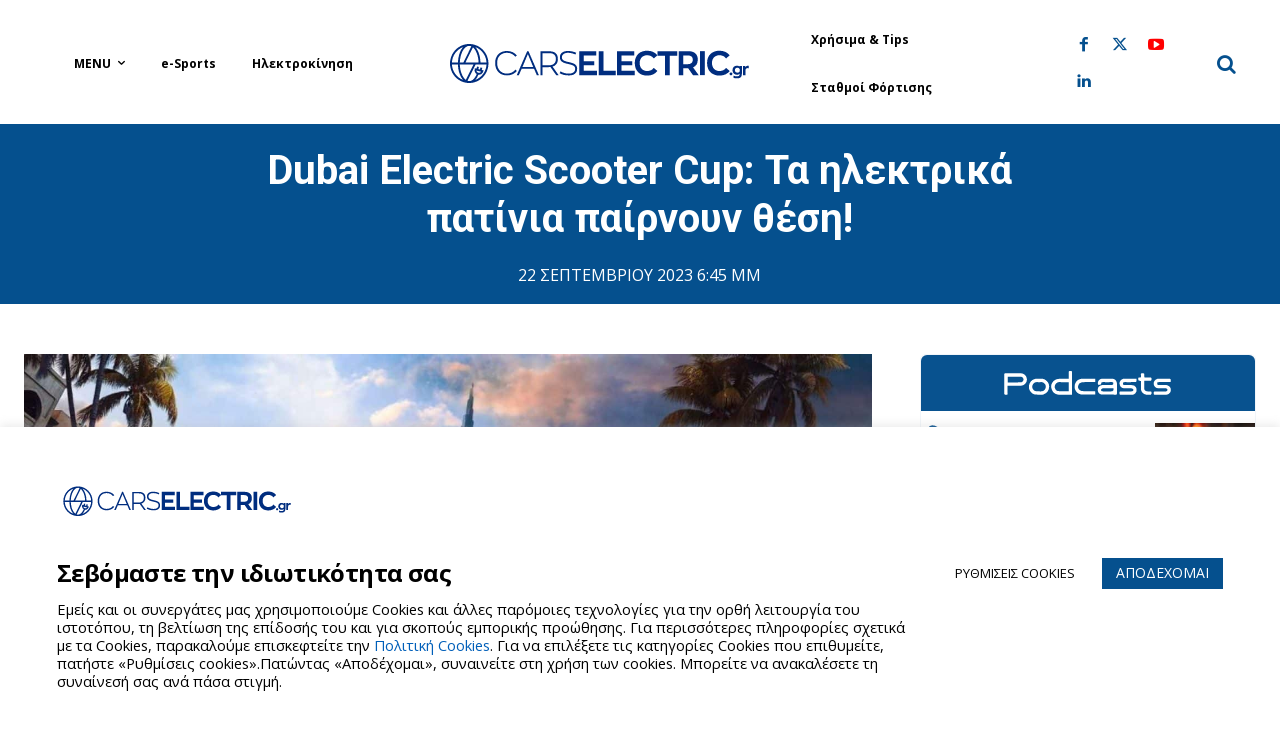

--- FILE ---
content_type: image/svg+xml
request_url: https://carselectric.gr/wp-content/themes/Newspaper-child/assets/img/google-news-logo.svg
body_size: 4043
content:
<svg width="60" height="60" viewBox="0 0 60 60" fill="none" xmlns="http://www.w3.org/2000/svg">
<g clip-path="url(#clip0_1471_760)">
<path d="M45.3636 37.8598C45.3603 38.2103 45.2188 38.5453 44.9698 38.7919C44.7208 39.0386 44.3846 39.177 44.0341 39.177H15.9658C15.6153 39.177 15.2789 39.0386 15.03 38.7919C14.781 38.5453 14.6395 38.2103 14.6362 37.8598V10.3171C14.6395 9.96667 14.781 9.63167 15.03 9.38502C15.2789 9.13836 15.6153 8.99998 15.9658 9H44.0411C44.3916 8.99998 44.7279 9.13836 44.9769 9.38502C45.2259 9.63167 45.3674 9.96667 45.3706 10.3171V37.8598H45.3636Z" fill="#0C9D58"/>
<path opacity="0.2" d="M45.3627 16.0802L34.8408 14.7259L45.3627 17.5489V16.0802Z" fill="#004D40"/>
<path opacity="0.2" d="M30.5074 10.4359L14.5732 17.5507L32.1835 11.1406V11.1228C32.051 10.8106 31.8005 10.5632 31.4867 10.4346C31.1728 10.3059 30.8209 10.3064 30.5074 10.4359V10.4359Z" fill="#004D40"/>
<path opacity="0.2" d="M44.0376 9H15.9658C15.6153 8.99999 15.2789 9.13836 15.03 9.38502C14.781 9.63168 14.6395 9.96667 14.6362 10.3171V10.6123C14.6395 10.2618 14.781 9.92684 15.03 9.68018C15.2789 9.43352 15.6153 9.29515 15.9658 9.29516H44.0411C44.3916 9.29515 44.7279 9.43352 44.9769 9.68018C45.2259 9.92684 45.3674 10.2618 45.3706 10.6123V10.3171C45.3674 9.96606 45.2254 9.63053 44.9756 9.38377C44.7259 9.13701 44.3887 8.99905 44.0376 9V9Z" fill="white"/>
<path d="M21.4486 37.0134C21.3491 37.3377 21.382 37.6882 21.5397 37.9885C21.6974 38.2888 21.9673 38.5146 22.2908 38.6168L48.2938 45.6102C48.6251 45.6833 48.972 45.6225 49.2587 45.441C49.5454 45.2596 49.7488 44.9722 49.8246 44.6414L55.9501 21.7795C56.0498 21.4553 56.0174 21.1049 55.8599 20.8046C55.7023 20.5042 55.4324 20.2783 55.109 20.1761L29.106 13.1828C28.7746 13.1099 28.4279 13.1708 28.1413 13.3522C27.8546 13.5336 27.6511 13.8209 27.5752 14.1516L21.4486 37.0134Z" fill="#EA4335"/>
<path opacity="0.2" d="M50.0903 29.9412L51.458 38.25L50.0903 43.3563V29.9412Z" fill="#3E2723"/>
<path opacity="0.2" d="M34.9639 15.0653L36.1898 15.395L36.9502 20.5227L34.9639 15.0653Z" fill="#3E2723"/>
<path opacity="0.2" d="M55.1119 20.1779L29.1086 13.1845C28.7773 13.1114 28.4307 13.1722 28.144 13.3537C27.8572 13.5351 27.6538 13.8226 27.5781 14.1533L21.4523 37.0143C21.4426 37.0524 21.44 37.0914 21.4329 37.1295L27.5125 14.4387C27.5885 14.1081 27.7917 13.8208 28.0784 13.6394C28.365 13.4579 28.7118 13.3971 29.0431 13.4699L55.0463 20.4633C55.35 20.5589 55.6067 20.7648 55.7661 21.0405C55.9254 21.3162 55.9757 21.6415 55.9069 21.9524L55.9539 21.7751C56.0512 21.4516 56.0175 21.1029 55.86 20.8041C55.7024 20.5053 55.4338 20.2803 55.1119 20.1779V20.1779Z" fill="white"/>
<path d="M41.9282 34.2C42.0553 34.5144 42.0533 34.8662 41.9225 35.1791C41.7917 35.4919 41.5427 35.7405 41.2297 35.8708L13.7907 45.8556C13.4671 45.9572 13.1165 45.9268 12.8152 45.7711C12.5139 45.6154 12.2863 45.3469 12.182 45.0242L4.08684 22.7846C3.95968 22.4703 3.96171 22.1185 4.0925 21.8056C4.22328 21.4928 4.47225 21.2441 4.78529 21.1138L32.2243 11.1272C32.5479 11.0257 32.8985 11.0561 33.1998 11.2118C33.5011 11.3675 33.7287 11.6359 33.833 11.9586L41.9282 34.2Z" fill="#FFC107"/>
<path opacity="0.2" d="M4.19045 23.0647C4.06329 22.7504 4.06532 22.3986 4.19611 22.0857C4.32689 21.7729 4.57586 21.5243 4.8889 21.3939L32.3279 11.4064C32.6469 11.3072 32.9919 11.3362 33.2898 11.4873C33.5878 11.6384 33.815 11.8997 33.9233 12.2157L33.8285 11.9569C33.724 11.6343 33.4963 11.366 33.1951 11.2104C32.8939 11.0547 32.5434 11.0242 32.2198 11.1255L4.78165 21.113C4.46845 21.2431 4.21933 21.4917 4.08852 21.8046C3.95771 22.1175 3.9558 22.4694 4.0832 22.7837L12.1783 45.0243C12.1783 45.0314 12.1854 45.0375 12.189 45.0455L4.19045 23.0647Z" fill="white"/>
<path d="M50.0913 50.2157C50.0913 50.5683 49.9513 50.9065 49.7019 51.1558C49.4526 51.4051 49.1144 51.5452 48.7618 51.5452H11.2387C10.8861 51.5452 10.5479 51.4051 10.2986 51.1558C10.0492 50.9065 9.90918 50.5683 9.90918 50.2157V21.8522C9.90918 21.4996 10.0492 21.1614 10.2986 20.912C10.5479 20.6627 10.8861 20.5226 11.2387 20.5226H48.7618C49.1144 20.5226 49.4526 20.6627 49.7019 20.912C49.9513 21.1614 50.0913 21.4996 50.0913 21.8522V50.2157Z" fill="#4285F4"/>
<path d="M42.926 31.7502H31.6985V28.7951H42.926C43.0036 28.7951 43.0804 28.8104 43.1521 28.8401C43.2238 28.8698 43.289 28.9133 43.3438 28.9682C43.3987 29.0231 43.4421 29.0884 43.4717 29.1602C43.5014 29.2319 43.5164 29.3087 43.5163 29.3863V31.159C43.5163 31.3157 43.4543 31.4658 43.3436 31.5767C43.233 31.6875 43.0826 31.75 42.926 31.7502V31.7502Z" fill="white"/>
<path d="M42.926 42.9778H31.6985V40.0226H42.926C43.0036 40.0226 43.0804 40.0379 43.1521 40.0677C43.2238 40.0974 43.289 40.1409 43.3438 40.1958C43.3987 40.2507 43.4421 40.3158 43.4717 40.3875C43.5014 40.4592 43.5164 40.5362 43.5163 40.6138V42.3866C43.5164 42.4642 43.5014 42.541 43.4717 42.6127C43.4421 42.6844 43.3987 42.7495 43.3438 42.8044C43.289 42.8593 43.2238 42.903 43.1521 42.9327C43.0804 42.9625 43.0036 42.9778 42.926 42.9778Z" fill="white"/>
<path d="M44.6987 37.3634H31.6985V34.4083H44.6987C44.7762 34.4083 44.853 34.4236 44.9246 34.4533C44.9962 34.4829 45.0613 34.5263 45.1161 34.5812C45.1709 34.636 45.2146 34.7011 45.2442 34.7727C45.2739 34.8443 45.289 34.9211 45.289 34.9986V36.7713C45.2893 36.849 45.2742 36.9261 45.2447 36.9979C45.2151 37.0697 45.1716 37.135 45.1168 37.19C45.0619 37.245 44.9968 37.2886 44.925 37.3184C44.8533 37.3481 44.7764 37.3634 44.6987 37.3634V37.3634Z" fill="white"/>
<path opacity="0.2" d="M48.7618 51.2492H11.2387C10.8861 51.2492 10.5479 51.109 10.2986 50.8596C10.0492 50.6103 9.90918 50.2722 9.90918 49.9196V50.2148C9.90918 50.5674 10.0492 50.9055 10.2986 51.1548C10.5479 51.4041 10.8861 51.5443 11.2387 51.5443H48.7618C49.1144 51.5443 49.4526 51.4041 49.7019 51.1548C49.9513 50.9055 50.0913 50.5674 50.0913 50.2148V49.9196C50.0913 50.2722 49.9513 50.6103 49.7019 50.8596C49.4526 51.109 49.1144 51.2492 48.7618 51.2492V51.2492Z" fill="#1A237E"/>
<path opacity="0.2" d="M11.2387 20.8178H48.7618C49.1141 20.819 49.4516 20.9594 49.7006 21.2085C49.9497 21.4576 50.0902 21.7951 50.0913 22.1473V21.8522C50.0913 21.4996 49.9513 21.1614 49.7019 20.912C49.4526 20.6627 49.1144 20.5226 48.7618 20.5226H11.2387C10.8861 20.5226 10.5479 20.6627 10.2986 20.912C10.0492 21.1614 9.90918 21.4996 9.90918 21.8522V22.1473C9.90918 21.7947 10.0492 21.4566 10.2986 21.2072C10.5479 20.9579 10.8861 20.8178 11.2387 20.8178Z" fill="white"/>
<path d="M21.6525 34.7045V37.3699H25.4762C25.2839 38.2194 24.791 38.9706 24.0883 39.4854C23.3856 40.0001 22.5205 40.2435 21.6525 40.1707C20.527 40.1545 19.4529 39.6961 18.6627 38.8944C17.8725 38.0927 17.4294 37.0122 17.4294 35.8865C17.4294 34.7608 17.8725 33.6802 18.6627 32.8786C19.4529 32.0769 20.527 31.6184 21.6525 31.6023C22.6638 31.5858 23.6409 31.9678 24.3727 32.6658L26.3964 30.6423C25.1134 29.4358 23.4127 28.7734 21.6517 28.7943C19.771 28.7943 17.9674 29.5413 16.6377 30.8711C15.3079 32.2009 14.5608 34.0046 14.5608 35.8852C14.5608 37.7658 15.3079 39.5693 16.6377 40.8991C17.9674 42.2289 19.771 42.976 21.6517 42.976C25.7466 42.976 28.4412 40.097 28.4412 36.0464C28.4397 35.5965 28.4022 35.1476 28.3294 34.7036L21.6525 34.7045Z" fill="white"/>
<g opacity="0.2">
<path opacity="0.2" d="M21.7271 37.3696V37.6648H25.4791C25.5066 37.5682 25.5304 37.4698 25.5499 37.3696H21.7271Z" fill="#1A237E"/>
<path opacity="0.2" d="M21.7271 42.9769C19.8717 42.9773 18.09 42.2504 16.7644 40.9523C15.4387 39.6541 14.6747 37.8881 14.6362 36.0331C14.6362 36.0828 14.6362 36.1315 14.6362 36.1812C14.6362 38.0618 15.3833 39.8653 16.7131 41.1951C18.0429 42.5248 19.8465 43.272 21.7271 43.272C25.8221 43.272 28.5166 40.393 28.5166 36.3424C28.5166 36.3096 28.5166 36.2795 28.5166 36.2467C28.4245 40.1919 25.7547 42.9769 21.7271 42.9769Z" fill="#1A237E"/>
<path opacity="0.2" d="M24.4473 32.6649C23.7152 31.9672 22.7383 31.5853 21.7271 31.6013C20.6041 31.6197 19.5336 32.0794 18.747 32.8811C17.9604 33.6827 17.521 34.7619 17.5239 35.8851C17.5239 35.9347 17.5293 35.9834 17.5311 36.0331C17.5647 34.9364 18.0193 33.8948 18.8007 33.1245C19.582 32.3542 20.63 31.9144 21.7271 31.8964C22.7384 31.8799 23.7155 32.2619 24.4473 32.96V32.96L26.618 30.7894C26.5675 30.7415 26.5108 30.7007 26.4585 30.6537L24.4482 32.6649H24.4473Z" fill="#1A237E"/>
</g>
<path opacity="0.2" d="M43.5163 31.4542V31.159C43.5163 31.2365 43.5012 31.3133 43.4715 31.3849C43.4419 31.4565 43.3982 31.5216 43.3434 31.5764C43.2886 31.6312 43.2235 31.6746 43.1519 31.7043C43.0803 31.734 43.0035 31.7493 42.926 31.7493H31.6985V32.0445H42.926C43.0035 32.0446 43.0804 32.0293 43.1521 31.9997C43.2238 31.9701 43.289 31.9266 43.3438 31.8718C43.3987 31.817 43.4421 31.752 43.4717 31.6803C43.5014 31.6086 43.5164 31.5317 43.5163 31.4542V31.4542Z" fill="#1A237E"/>
<path opacity="0.2" d="M42.926 42.9767H31.6985V43.2719H42.926C43.0035 43.2719 43.0803 43.2566 43.1519 43.2269C43.2235 43.1972 43.2886 43.154 43.3434 43.0992C43.3982 43.0444 43.4419 42.9791 43.4715 42.9075C43.5012 42.8359 43.5163 42.7591 43.5163 42.6816V42.3864C43.5163 42.4639 43.5012 42.5407 43.4715 42.6123C43.4419 42.684 43.3982 42.7492 43.3434 42.8041C43.2886 42.8589 43.2235 42.9021 43.1519 42.9317C43.0803 42.9614 43.0035 42.9767 42.926 42.9767V42.9767Z" fill="#1A237E"/>
<path opacity="0.2" d="M44.6987 37.3634H31.6985V37.6586H44.6987C44.7762 37.6586 44.853 37.6434 44.9246 37.6138C44.9962 37.5841 45.0613 37.5405 45.1161 37.4857C45.1709 37.4308 45.2146 37.3658 45.2442 37.2942C45.2739 37.2225 45.289 37.1458 45.289 37.0682V36.7731C45.289 36.8506 45.2739 36.9274 45.2442 36.999C45.2146 37.0706 45.1709 37.1357 45.1161 37.1905C45.0613 37.2453 44.9962 37.2889 44.9246 37.3186C44.853 37.3483 44.7762 37.3634 44.6987 37.3634V37.3634Z" fill="#1A237E"/>
<path d="M55.1091 20.177L45.3636 17.556V10.3171C45.3603 9.96728 45.2193 9.63282 44.9711 9.38626C44.7229 9.1397 44.3875 9.00092 44.0376 9H15.9622C15.6117 8.99998 15.2754 9.13836 15.0264 9.38502C14.7774 9.63167 14.6359 9.96667 14.6326 10.3171V17.5277L4.78165 21.113C4.46845 21.2431 4.21933 21.4917 4.08852 21.8046C3.95771 22.1175 3.9558 22.4694 4.0832 22.7838L9.90924 38.7816V50.2157C9.90924 50.5683 10.0493 50.9065 10.2987 51.1558C10.548 51.4051 10.8862 51.5452 11.2388 51.5452H48.761C49.1136 51.5452 49.4518 51.4051 49.7011 51.1558C49.9505 50.9065 50.0905 50.5683 50.0905 50.2157V43.6513L55.9511 21.7813C56.0506 21.4569 56.018 21.1063 55.8603 20.8059C55.7026 20.5054 55.4326 20.2794 55.1091 20.177V20.177Z" fill="url(#paint0_radial_1471_760)"/>
</g>
<defs>
<radialGradient id="paint0_radial_1471_760" cx="0" cy="0" r="1" gradientUnits="userSpaceOnUse" gradientTransform="translate(13.6428 12.4462) scale(50.5935 50.5863)">
<stop stop-color="white" stop-opacity="0.102"/>
<stop offset="1" stop-color="white" stop-opacity="0"/>
</radialGradient>
<clipPath id="clip0_1471_760">
<rect width="52" height="42.5452" fill="white" transform="translate(4 9)"/>
</clipPath>
</defs>
</svg>


--- FILE ---
content_type: image/svg+xml
request_url: https://carselectric.gr/wp-content/themes/Newspaper-child/assets/img/facebook-logo.svg
body_size: 333
content:
<svg width="60" height="60" viewBox="0 0 60 60" fill="none" xmlns="http://www.w3.org/2000/svg">
<g clip-path="url(#clip0_1471_761)">
<path d="M30 56.0001C44.3594 56.0001 56 44.3595 56 30.0001C56 15.6407 44.3594 4.00006 30 4.00006C15.6406 4.00006 4 15.6407 4 30.0001C4 44.3595 15.6406 56.0001 30 56.0001Z" fill="#3C5A9A"/>
<path d="M38.4542 11.9807H32.6946C29.2766 11.9807 25.4749 13.4182 25.4749 18.3727C25.4916 20.099 25.4749 21.7523 25.4749 23.613H21.5208V29.9052H25.5972V48.0193H33.088V29.7856H38.0321L38.4795 23.5954H32.9589C32.9589 23.5954 32.9713 20.8417 32.9589 20.042C32.9589 18.0841 34.9962 18.1962 35.1187 18.1962C36.0882 18.1962 37.9731 18.199 38.457 18.1962V11.9807H38.4542V11.9807Z" fill="white"/>
</g>
<defs>
<clipPath id="clip0_1471_761">
<rect width="52" height="52" fill="white" transform="translate(4 4)"/>
</clipPath>
</defs>
</svg>
